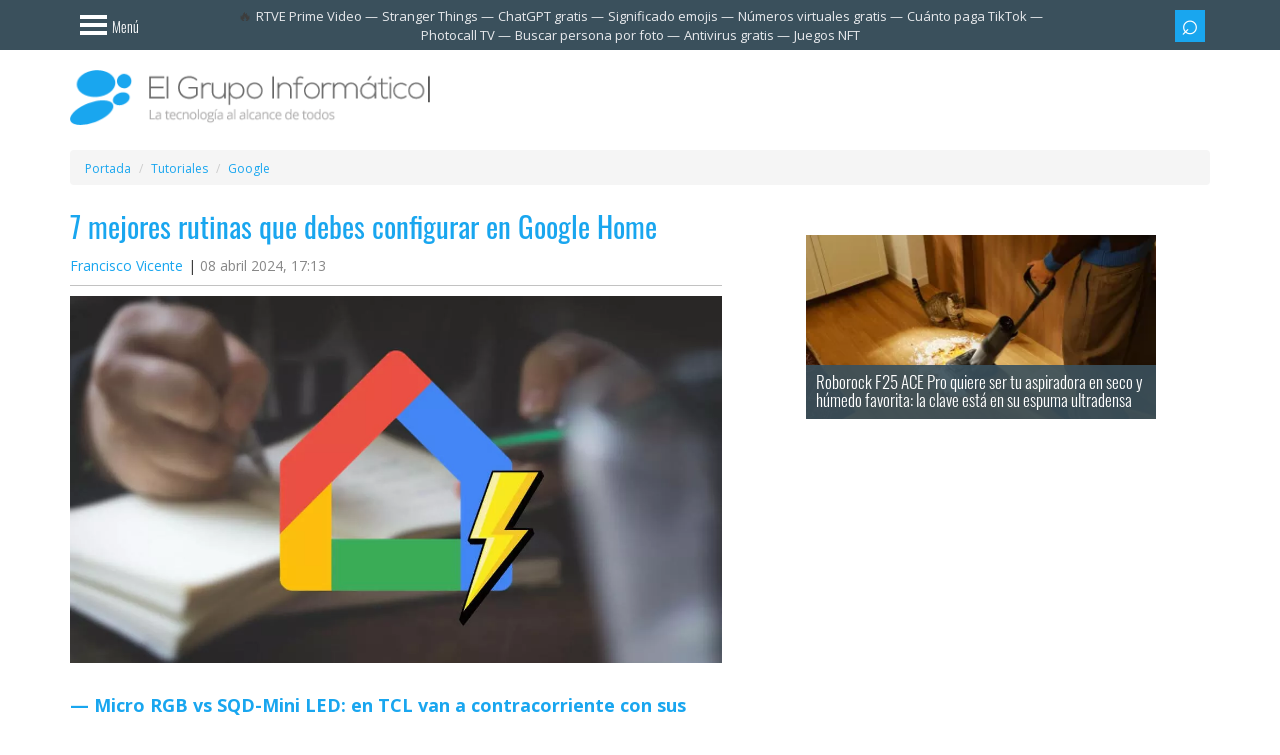

--- FILE ---
content_type: text/html; charset=UTF-8
request_url: https://www.elgrupoinformatico.com/google/mejores-rutinas-google-home/
body_size: 16478
content:
<!DOCTYPE html>
<html lang="es">
	<head>		
		<meta charset="utf-8">
		<meta name="viewport" content="width=device-width, initial-scale=1.0">
		<title>7 mejores rutinas que debes configurar en Google Home</title>
			<link rel="canonical" href="https://www.elgrupoinformatico.com/google/mejores-rutinas-google-home/">
		<meta name="description" content="Gracias a los asistentes digitales, con una sola frase podemos manejar a nuestro antojo los dispositivos del Internet de las Cosas en nuestro ...">
<meta name="robots" content="max-snippet:-1, max-image-preview:large, max-video-preview:-1">
	<meta property="og:image" content="https://www.elgrupoinformatico.com/static/noticias/2024/04/logo-google-home-icono-rayo-1200x675.jpg">
	<meta property="og:image:width" content="1200">
	<meta property="og:image:height" content="675">
	<meta property="og:type" content="article">
	<meta property="og:locale" content="es_ES">
	<meta property="og:title" content="7 mejores rutinas que debes configurar en Google Home">
	<meta property="og:description" content="Gracias a los asistentes digitales, con una sola frase podemos manejar a nuestro antojo los dispositivos del Internet de las Cosas en nuestro ...">
	<meta property="article:section" content="Google">
	<meta property="og:url" content="https://www.elgrupoinformatico.com/google/mejores-rutinas-google-home/">
	<meta property="og:site_name" content="El Grupo Informático">
	<meta name="twitter:card" content="summary_large_image">
	<meta name="twitter:description" content="Gracias a los asistentes digitales, con una sola frase podemos manejar a nuestro antojo los dispositivos del Internet de las Cosas en nuestro ...">
	<meta name="twitter:site" content="@EGInformatico">
	<meta name="twitter:title" content="7 mejores rutinas que debes configurar en Google Home">
	<meta name="twitter:image" content="https://www.elgrupoinformatico.com/static/noticias/2024/04/logo-google-home-icono-rayo-1200x675.jpg">
	<meta name="twitter:creator" content="@fran_an_97">
	<meta property="article:published_time" content="2024-04-08T17:13:00+02:00">
	<meta property="article:modified_time" content="2024-04-08T17:13:00+02:00">
	<meta name="thumbnail" content="https://www.elgrupoinformatico.com/static/noticias/2024/04/logo-google-home-icono-rayo-1200x675.jpg">
		<link rel="preconnect dns-prefetch" href="https://cdn.elgrupoinformatico.com">
		<link rel="preconnect dns-prefetch" href="https://clickiocmp.com">
		<link rel="preconnect dns-prefetch" href="https://www.googletagmanager.com">
		<link rel="preconnect dns-prefetch" href="https://pagead2.googlesyndication.com">
		<link rel="preconnect dns-prefetch" href="https://www.googletagservices.com">
		<link rel="preconnect dns-prefetch" href="https://securepubads.g.doubleclick.net">
			<link rel="preload" href="https://www.elgrupoinformatico.com/static/noticias/2024/04/logo-google-home-icono-rayo-1200x675.jpg" as="image">
		<link rel="manifest" href="/static/desktop/manifest/manifest.webmanifest">
		<link rel="icon" href="https://cdn.elgrupoinformatico.com/favicons/48.png" type="image/png" sizes="48x48">
		<link rel="icon" href="https://cdn.elgrupoinformatico.com/favicons/96.png" type="image/png" sizes="96x96">
		<link rel="icon" href="https://cdn.elgrupoinformatico.com/favicons/144.png" type="image/png" sizes="144x144">		
		<meta name="msapplication-TileImage" content="https://cdn.elgrupoinformatico.com/favicons/mstile-310x310.png">
		<meta name="msapplication-TileColor" content="#2d89ef">
		<link rel="apple-touch-icon" href="https://cdn.elgrupoinformatico.com/favicons/128.png">
		<link rel="apple-touch-icon-precomposed" href="https://cdn.elgrupoinformatico.com/favicons/128.png">
		<meta name="theme-color" content="#19a6ef">
		<link rel="alternate" type="application/rss+xml" title="El Grupo Informático" href="/rss-noticias">
		<link rel="preload" href="https://www.elgrupoinformatico.com/resources/fonts/oswald.woff2" as="font" type="font/woff2" crossorigin>
		<link rel="preload" href="https://www.elgrupoinformatico.com/resources/fonts/opensans.woff2" as="font" type="font/woff2" crossorigin>
		<link rel="preload" href="https://cdn.elgrupoinformatico.com/desktop/resources/css/stylesheet070126.css" as="style">
		<script async src="//clickiocmp.com/t/consent_222665.js"></script>
	<script src="https://cdn.elgrupoinformatico.com/desktop/resources/js/min/unificado070126.js" defer></script>
<script async src="https://securepubads.g.doubleclick.net/tag/js/gpt.js"></script>
		<script>
 function requestIdleCallbackC(e) {
      "requestIdleCallback" in window ? window.requestIdleCallback(e) : e()
  }
  window.googletag = window.googletag || {cmd: []};
			googletag.cmd.push(function() {
	//Header
					var top = googletag.sizeMapping()
										   .addSize([1200, 0], [970, 90]) 
										   .addSize([992, 0], [728, 90])
										   .addSize([0, 0], [])
										   .build();
					googletag.defineSlot('/4885311/NEWS_HEADER_TOP', [[970, 90],[728, 90],], 'HEADER_TOP').defineSizeMapping(top).addService(googletag.pubads());
	//News body		
				window.definedBanners = [];
				function fetchAds($topic_id = '') {
				  const pageWidth = Math.max(document.body.scrollWidth, document.documentElement.scrollWidth);
				  const pageHeight = Math.max(document.body.scrollHeight, document.documentElement.scrollHeight);
				  const pageArea = pageWidth * pageHeight;
				  const limit = pageArea * 0.25;
				  let adsArea = 0;
				  window.definedBanners = [];
				  function tryAddAd(slotPath, sizes, sizeMapping, slotId) {
					const [w, h] = sizes[0];
					const thisArea = w * h;
					if (adsArea + thisArea > limit) {
					  return false;
					}
					adsArea += thisArea;
					googletag.defineSlot(slotPath, sizes, slotId).defineSizeMapping(sizeMapping).addService(googletag.pubads());
					window.definedBanners.push(slotId);
					return true;
				  }
				  var bodycenter = googletag.sizeMapping()
					.addSize([768, 0], [])
					.addSize([0, 0], [300, 250])
					.build();
				  tryAddAd('/4885311/NEWS_BODY_CENTER-0', [[300, 250]], bodycenter, 'NEWS_BODY_CENTER-0-' + $topic_id);
				  var bodycenter2 = googletag.sizeMapping()
					.addSize([768, 0], [])
					.addSize([0, 0], [300, 600])
					.build();
				  if (document.getElementById('NEWS_BODY_CENTER-1-' + $topic_id)) {
					tryAddAd('/4885311/NEWS_BODY_CENTER-1', [[300, 600]], bodycenter2, 'NEWS_BODY_CENTER-1-' + $topic_id);
				  }
				  if (document.getElementById('NEWS_BODY_CENTER-2-' + $topic_id)) {
					tryAddAd('/4885311/NEWS_BODY_CENTER-2', [[300, 600]], bodycenter2, 'NEWS_BODY_CENTER-2-' + $topic_id);
				  }
				  if (document.getElementById('NEWS_BODY_CENTER-3-' + $topic_id)) {
					const thisArea = 300 * 600;
					if (adsArea + thisArea <= limit) {
				  adsArea += thisArea;
				  googletag.defineSlot('/4885311/NEWS_BODY_CENTER-3', [300, 600], 'NEWS_BODY_CENTER-3-' + $topic_id).addService(googletag.pubads());
				  window.definedBanners.push('NEWS_BODY_CENTER-3-' + $topic_id);
				}
				  }
				}
				function displayAds($topic_id = '') {
				  function RenderAds(slotId) {
					requestIdleCallbackC(function () {
					  if (document.getElementById(slotId)) {
						googletag.cmd.push(function () { googletag.display(slotId); });
					  }
					});
				  }
				  (window.definedBanners || []).forEach(slotId => {
					RenderAds(slotId);
				  });
				}
						 window.displayAds = displayAds;
						 window.fetchAds = fetchAds;
	//Right sidebar							
				window.dfpData = {"dfpKV":{"cat":"Google","author":"franciscovicente","news_id":"90030","seccion":"46","dimension5":"0","cats":"1","amp":"no","noamp":"no"}};
				Object.keys(dfpData.dfpKV).forEach(function(key) {
				 googletag.pubads().setTargeting(key, dfpData.dfpKV[key]);
				})
				googletag.pubads().enableLazyLoad({
				   fetchMarginPercent: 200,
				   renderMarginPercent: 100,
				});
				googletag.pubads().enableSingleRequest();
				googletag.pubads().collapseEmptyDivs();
				googletag.enableServices();
			});
		</script>
 <script>
 var version = "0"; var randomNumber = Math.random(); var probability = 0.2; if (randomNumber < probability) {version = "3";}
 </script>
<script type="module">
  jQuery(document).ready(function($) {
    var loadedUrl = new URL(window.location.href);
    loadedUrl.search = '';
    loadedUrl.hash = '';
    loadedUrl = loadedUrl.href;
    var previousUrl = '';
	var datos = null;
	$.ajax({
	  'async': true,
	  'global': false,
	  'url': "/next-page-config.json",
	  'dataType': "json",
	  'success': function(data) {
        datos = data;
		$('.main-content').infiniteScroll({
			path: function() {
			for (let i = 0; i < datos.pages1.length; i++) {
			  if (datos.pages1[i].url === loadedUrl) {
				datos.pages1.splice(i, 1);
				break;
			  }
			}
			var url = datos['pages1'][this.loadCount + 1]['url'];
			if (url !== previousUrl) {
			  previousUrl = url;
			  var existingDiv = document.querySelector('.relatednext');
			  if (document.querySelector('.relatednext')) {
				existingDiv.parentNode.removeChild(existingDiv);
			  }
			  var title = datos['pages1'][this.loadCount + 1]['title'];
			  var image = datos['pages1'][this.loadCount + 1]['image'];
			  var div = document.createElement('div');
			  div.innerHTML = '<div class="relatednext" id="relatednextid"><div class="row"><div class="col-xs-12 relatedlogo"><span class="relatedspan"><a href="/">El Grupo Informático</a><a href="https://www.facebook.com/elgrupoinformatico/" class="btn btn-sm btn-blue"><i class="isocial-facebook isocial"></i></a><a href="https://www.tiktok.com/@elgrupoinformatico" class="btn btn-sm btn-blue"><i class="isocial-tiktok isocial"></i></a><a href="https://www.instagram.com/elgrupoinformatico/" class="btn btn-sm btn-blue"><i class="isocial-instagram isocial"></i></a></span><span class="close-r" title="Cerrar" role="button"></span></div></div><div class="row"><div class="col-md-2 col-xs-4 text-center"><a href="' + url + '"><img class="img-thumbnail md-margin-bottom-10" loading="lazy" src="' + image + '" width="100" height="100" alt="' + title + '"></a></div><div class="col-md-10 col-xs-8"><span class="nexttitle">Te interesa: <a href="' + url + '">' + title + '</a></span></div></div></div>';
			  document.body.appendChild(div);
			  $('.relatednext a').on('click', function() {gtag('event', 'Related next', {'event_category': 'Links Normal',});});	
			  $(".close-r").click(function(){$(".relatednext").attr('class', 'hiderelated2');});
			}
			return (url);
		  },
		  append: '.main-content',
		  history: 'push',
		  historyTitle: true, 
		});
	  }
    });
	function throttle(t,e){let i,n;return function(){const o=this,a=arguments;i?n&&(clearTimeout(n),n=setTimeout(function(){Date.now()-i>=e&&(t.apply(o,a),i=Date.now())},e-(Date.now()-i))):(t.apply(o,a),i=Date.now())}}function fixDiv2(){requestAnimationFrame(()=>{var t=document.querySelector(".relatednext"),e=document.getElementById("portada");if(e && t){var i=window.pageYOffset||document.documentElement.scrollTop,n=e.getBoundingClientRect().top+i;i>n?"visible"!==t.style.visibility&&(t.style.visibility="visible"):"hidden"!==t.style.visibility&&(t.style.visibility="hidden")}})}window.addEventListener("scroll",throttle(fixDiv2,100));
    $(window).scroll(fixDiv2);
    $('.main-content').on('load.infiniteScroll', function(event, body, path, response) {
      allfunctions();
    });
    $('.main-content').on('append.infiniteScroll', function(event, body, path, items, response) {
      onscroll();
    });
    $('.main-content').on('history.infiniteScroll', function(event, title, path) {
      gtag('event', 'Normal', {
        'event_category': 'Scroll',
      });
      analytics(1);
    });
  });
</script>
<style>
@font-face{font-family:'Open Sans';font-stretch:100%;font-style:normal;font-display:optional;font-weight:300;src:url(https://www.elgrupoinformatico.com/resources/fonts/opensans.woff2) format('woff2')}@font-face{font-family:'Open Sans';font-stretch:100%;font-style:normal;font-display:optional;font-weight:400;src:url(https://www.elgrupoinformatico.com/resources/fonts/opensans.woff2) format('woff2')}@font-face{font-family:'Open Sans';font-stretch:100%;font-style:normal;font-display:optional;font-weight:600;src:url(https://www.elgrupoinformatico.com/resources/fonts/opensans.woff2) format('woff2')}@font-face{font-family:'Open Sans';font-stretch:100%;font-style:normal;font-display:optional;font-weight:700;src:url(https://www.elgrupoinformatico.com/resources/fonts/opensans.woff2) format('woff2')}@font-face{font-family:Oswald;font-style:normal;font-display:optional;font-weight:300;src:url(https://www.elgrupoinformatico.com/resources/fonts/oswald.woff2) format('woff2')}@font-face{font-family:Oswald;font-style:normal;font-display:optional;font-weight:400;src:url(https://www.elgrupoinformatico.com/resources/fonts/oswald.woff2) format('woff2')}@font-face{font-family:Oswald;font-display:optional;font-style:normal;font-weight:700;src:url(https://www.elgrupoinformatico.com/resources/fonts/oswald.woff2) format('woff2')}
</style>
<link href="https://cdn.elgrupoinformatico.com/desktop/resources/css/stylesheet070126.css" rel="stylesheet" media="print" onload="this.media='all'">
<noscript><link rel="stylesheet" href="https://cdn.elgrupoinformatico.com/desktop/resources/css/stylesheet070126.css" media="all" type="text/css"></noscript>
<style>body{margin:0}article,aside,footer,header,nav,section{display:block}a,.articlelink{background:transparent}strong{font-weight:bold}strong a.articlelink{font-weight:bold}h1{font-size:2em;margin:.67em 0}small{font-size:80%}img{border:0}button,input{color:inherit;font:inherit;margin:0}button{overflow:visible}button{text-transform:none}button{-webkit-appearance:button}button::-moz-focus-inner,input::-moz-focus-inner{border:0;padding:0}input{line-height:normal}*{-webkit-box-sizing:border-box;-moz-box-sizing:border-box;box-sizing:border-box}*:before,*:after{-webkit-box-sizing:border-box;-moz-box-sizing:border-box;box-sizing:border-box}html{font-size:10px}body{font-family:"Helvetica Neue", Helvetica, Arial, sans-serif;font-size:14px;line-height:1.42857;color:#333;background-color:#fff}input,button{font-family:inherit;font-size:inherit;line-height:inherit}a,.articlelink{color:#428bca;text-decoration:none}img{vertical-align:middle}.img-responsive{display:block;max-width:100%;height:auto}.sr-only{position:absolute;width:1px;height:1px;margin:-1px;padding:0;overflow:hidden;clip:rect(0, 0, 0, 0);border:0}h1,h2,h3{font-family:inherit;font-weight:400;line-height:1.1;color:inherit}h1,h2,h3{margin-top:20px;margin-bottom:10px}h1{font-size:36px}h2{font-size:30px}h3{font-size:24px}p{margin:0 0 10px}small{font-size:85%}.text-center{text-align:center}.text-uppercase{text-transform:uppercase}ul,ol{margin-top:0;margin-bottom:10px}ul ul{margin-bottom:0}.list-unstyled,.list-inline{padding-left:0;list-style:none}.list-inline{margin-left:-5px}.list-inline>li{display:inline-block;padding:0 5px 5px}.container{margin-right:auto;margin-left:auto;padding-left:15px;padding-right:15px}.container:before,.container:after{content:" ";display:table}.container:after{clear:both}@media (min-width:768px){.container{width:750px}}@media (min-width:992px){.container{width:970px}}@media (min-width:1200px){.container{width:1170px}}.container-fluid{margin-right:auto;margin-left:auto;padding-left:15px;padding-right:15px}.container-fluid:before,.container-fluid:after{content:" ";display:table}.container-fluid:after{clear:both}.row{margin-left:-15px;margin-right:-15px}.row:before,.row:after{content:" ";display:table}.row:after{clear:both}.col-xs-2,.col-lg-4,.col-md-5,.col-lg-5,.col-sm-6,.col-md-7,.col-md-10,.col-lg-7,.col-xs-8,.col-xs-10,.col-xs-12,.col-sm-12{position:relative;min-height:1px;padding-left:15px;padding-right:15px}.col-xs-2,.col-xs-8,.col-xs-10,.col-xs-12{float:left}.col-xs-2{width:16.66667%}.col-xs-8{width:66.66667%}.col-xs-10{width:83.33333%}.col-xs-12{width:100%}@media (min-width:768px){.col-sm-6, .col-sm-12{float:left}.col-sm-6{width:50%}.col-sm-12{width:100%}}@media (min-width:992px){.col-md-5, .col-md-7, .col-md-10{float:left}.col-md-5{width:41.66667%}.col-md-7{width:58.33333%}.col-md-10{width:83.33333%}}@media (min-width:1200px){.col-lg-4, .col-lg-5, .col-lg-7{float:left}.col-lg-4{width:33.33333%}.col-lg-5{width:41.66667%}.col-lg-7{width:58.33333%}}label{display:inline-block;max-width:100%;margin-bottom:5px;font-weight:bold}.form-control{display:block;width:100%;height:34px;padding:6px 12px;font-size:14px;line-height:1.42857;color:#555;background-color:#fff;background-image:none;border:1px solid #ccc;border-radius:4px;-webkit-box-shadow:inset 0 1px 1px rgba(0, 0, 0, .075);box-shadow:inset 0 1px 1px rgba(0, 0, 0, .075)}.form-control::-moz-placeholder{color:#777;opacity:1}.form-control:-ms-input-placeholder{color:#777}.form-control::-webkit-input-placeholder{color:#777}.input-group-sm>.form-control{height:30px;padding:5px 10px;font-size:12px;line-height:1.5;border-radius:3px}.btn{display:inline-block;margin-bottom:0;font-weight:normal;text-align:center;vertical-align:middle;background-image:none;border:1px solid transparent;white-space:nowrap;padding:6px 12px;font-size:14px;line-height:1.42857;border-radius:4px}.btn-sm{padding:5px 10px;font-size:12px;line-height:1.5;border-radius:3px}.btn-block{display:block;width:100%}.collapse{display:none}.dropdown-menu{position:absolute;top:100%;left:0;z-index:999999999;display:none;float:left;min-width:160px;padding:5px 0;margin:2px 0 0;list-style:none;font-size:14px;text-align:left;background-color:#fff;border:1px solid #ccc;border:1px solid rgba(0, 0, 0, .15);border-radius:4px;-webkit-box-shadow:0 6px 12px rgba(0, 0, 0, .175);box-shadow:0 6px 12px rgba(0, 0, 0, .175);background-clip:padding-box}.dropdown-menu-right{left:auto;right:0}.input-group{position:relative;display:table;border-collapse:separate}.input-group .form-control{position:relative;z-index:2;float:left;width:100%;margin-bottom:0}.input-group-btn,.input-group .form-control{display:table-cell}.input-group-btn{width:1%;white-space:nowrap;vertical-align:middle}.input-group .form-control:first-child{border-bottom-right-radius:0;border-top-right-radius:0}.input-group-btn:last-child>.btn{border-bottom-left-radius:0;border-top-left-radius:0}.input-group-btn{position:relative;font-size:0;white-space:nowrap}.input-group-btn>.btn{position:relative}.input-group-btn:last-child>.btn{margin-left:-1px}.breadcrumb{padding:8px 15px;margin:5px 0 0;list-style:none;background-color:#f5f5f5;border-radius:4px}.breadcrumb>li{display:inline-block}.breadcrumb>li+li:before{content:"/ ";padding:0 5px;color:#ccc}.label{display:inline;padding:.2em .6em .3em;font-size:75%;font-weight:bold;line-height:1;color:#fff;text-align:center;white-space:nowrap;vertical-align:baseline;border-radius:.25em}.media,.media-body{overflow:hidden;zoom:1}.media{margin-top:15px}.media:first-child{margin-top:0}.media-object{display:block}.media-list{padding-left:0;list-style:none}.list-group{margin-bottom:20px;padding-left:0}.list-group-item{position:relative;display:block;padding:10px 15px;margin-bottom:-1px;background-color:#fff;border:1px solid #ddd}.list-group-item:first-child{border-top-right-radius:4px;border-top-left-radius:4px}.list-group-item:last-child{margin-bottom:0;border-bottom-right-radius:4px;border-bottom-left-radius:4px}a.list-group-item{color:#555}.clearfix:before,.clearfix:after{content:" ";display:table}.clearfix:after{clear:both}.center-block{display:block;margin-left:auto;margin-right:auto}.pull-right{float:right!important}.pull-left{float:left!important}.text-hide{font:0/0 a;color:transparent;text-shadow:none;background-color:transparent;border:0}@-ms-viewport{width:device-width}@media (max-width:767px){.hidden-xs{display:none!important}}@media (min-width:768px) and (max-width:991px){.hidden-sm{display:none!important}}@media (min-width:992px) and (max-width:1199px){.hidden-md{display:none!important}}@media (min-width:1200px){.hidden-lg{display:none!important}}body{background-color:#fff;color:#3d3d3d;font-family:"Open Sans", "Helvetica Neue", Helvetica, Arial, sans-serif}#body{background-color:#fff;position:relative;left:0;z-index:2}a,.articlelink{color:#19a6ef}.text-light{font-weight:lighter}.text-uppercase{text-transform:uppercase}.news-item .info{padding-bottom:10px;border-bottom:1px solid #c2c2c2}.text-dark-blue,a.text-dark-blue{color:#3a505c}.text-white,a.text-white{color:#fff}.background-blue{background-color:#19a6ef}ul,ol{margin-bottom:15px}.list-inline{margin-bottom:0}.list-bordered>li{border-bottom:1px solid #fff}.list-bordered.last-child>li:last-child,.list-bordered:last-child>li:last-child{border-bottom:none}.media-list .media+.media{margin-top:30px}.label{-webkit-border-radius:0;-moz-border-radius:0;-ms-border-radius:0;border-radius:0;font-family:"Oswald", "Arial Narrow", "Helvetica Neue", Helvetica, Arial, sans-serif;font-weight:300;font-size:14px;padding:6px 12px;color:#fff;display:block}.label-blue{background-color:#19a6ef}.label-dark-blue{background-color:#3a505c}h1,h2,h3{font-family:"Oswald", "Arial Narrow", "Helvetica Neue", Helvetica, Arial, sans-serif;font-size:23px;font-weight:300;display:block;margin:0;padding:10px 15px;color:#19a6ef}h1.title{padding:0 0 15px 0;font-weight:400;font-size:29px}.entry-date{color:#888}h2.relacionado,.tcomentarios{font-family:"Oswald", "Arial Narrow", "Helvetica Neue", Helvetica, Arial, sans-serif;font-size:14px;font-weight:300;display:inline-block;margin:0 0 12px 0;padding:6px 12px;color:#fff}.img-container{width:100%;padding-bottom:50%;position:relative}#logo .img-container{padding-bottom:15.14%}img.cover{width:100%;height:auto}img.noflow{position:absolute;top:0;left:0;width:100%;height:100%}.navsidebar{width:0;position:fixed;overflow-y:scroll}.menu{-webkit-border-radius:0;-moz-border-radius:0;-ms-border-radius:0;border-radius:0;-webkit-box-shadow:none;-moz-box-shadow:none;box-shadow:none;border:none;color:#fff;background-color:#19a6ef;padding:0;text-align:left;list-style-type:none}.menu>li>a{margin:10px 0;padding-top:0;width:fit-content;padding-right:15px;padding-bottom:0;color:#fff;font-size:18px;font-weight:300;font-family:"Oswald", "Arial Narrow", "Helvetica Neue", Helvetica, Arial, sans-serif;border-right:0 solid #fff;display:list-item;list-style-type:disc;list-style-position:inside}.form-control{-webkit-border-radius:0;-moz-border-radius:0;-ms-border-radius:0;border-radius:0;height:40px}.form-control:-moz-placeholder{color:#b6b6b6}.form-control::-moz-placeholder{color:#b6b6b6}.form-control:-ms-input-placeholder{color:#b6b6b6}.form-control::-webkit-input-placeholder{color:#b6b6b6}.input-group>.form-control,.input-group-sm>.form-control{-webkit-border-radius:0;-moz-border-radius:0;-ms-border-radius:0;border-radius:0}.input-group>.input-group-btn{z-index:2}.btn{-webkit-border-radius:0;-moz-border-radius:0;-ms-border-radius:0;border-radius:0;color:#fff;font-weight:300;font-family:"Oswald", "Arial Narrow", "Helvetica Neue", Helvetica, Arial, sans-serif;border:none;padding-top:10px;padding-bottom:10px}.btn.btn-blue{background-color:#19a6ef}.btn.btn-dark-blue{background-color:#3a505c}.btn.btn-transparent{color:#fff;background-color:transparent}.btn.btn-bars{padding-left:15px;padding-right:15px;padding-top:12px}.btn-sm{-webkit-border-radius:0;-moz-border-radius:0;-ms-border-radius:0;border-radius:0;padding-top:6px;padding-bottom:6px}.btn-icon{font-size:15px;padding-top:8px;padding-bottom:11px;padding-left:10px;padding-right:10px}.bloque{text-align:center}#newstopad{min-height:100px;position:relative}.news-text .bloque{margin-bottom:20px}.logotop{max-height:30px;margin-top:10px;display:none}@media (min-width:992px){.billboard{height:250px;margin-top:20px}.right-banner{height:601px}.advertisement-1{height:91px;width:971px;margin:0 auto;padding-top:5px}}#noticia .ad-block{margin:0 -10px}.widget .opensub{padding:10px;margin-top:-10px}.widget{color:#3a505c}.widget .widget-header{background-color:#3a505c}.widget .widget-content{position:relative;margin:-15px;padding:15px;border:1px solid #c2c2c2;border-top:none}.widget ul li{border-color:#c2c2c2}.widget-blue{color:#fff;background-color:#19a6ef}.widget-blue .widget-header{background-color:#3a505c}.widget-blue .widget-content{border:none}.widget-blue ul li{border-color:#fff}.widget-green{color:#fff;background-color:#93c22d}.widget-green ul li{border-color:#d9e3c4}.widget-red{color:#fff;background-color:#ea2a45}.widget-red .widget-header{background-color:#3a505c}.widget-red .widget-content{border:none}aside.sidebar{font-weight:400;font-size:12px;font-family:"Open Sans", "Helvetica Neue", Helvetica, Arial, sans-serif}aside.sidebar .media-list .media{margin-top:5px}aside.sidebar .media-list .media-object{margin-bottom:15px}aside.sidebar .media-list .media-body{position:relative;padding-right:10px}aside.sidebar .media-list .media-body a{display:block;font-size:13px}aside.sidebar .widgets{padding-bottom:15px;margin:0 auto;height:100%}@media (min-width:992px){aside.sidebar .widgets{max-width:350px}}aside.sidebar .widget{margin:0 0 25px;padding:0 15px 15px}aside.sidebar .widget.bloque{padding:0}aside.sidebar .widget-header{margin:0 -15px 15px;padding:10px 0}aside.sidebar .widget-title{font-family:"Oswald", "Open Sans", "Helvetica Neue", Helvetica, Arial, sans-serif;color:#fff;padding:0 15px;border:none;border-right:8px solid #fff;font-size:23px;font-weight:300;display:block;margin:0}aside.sidebar .widget-next .floatnext{display:flex}aside.sidebar .widget-next .media-body{width:100%;margin:auto 0 auto 5px}aside.sidebar .widget-next img{margin-bottom:0 !important}aside.sidebar ul li{padding:12px 0}aside.sidebar ul li:first-child{padding-top:0}aside.sidebar ul.last-child.list-bordered>li:last-child,aside.sidebar ul:last-child.list-bordered>li:last-child{padding-bottom:0}aside.sidebar ul.last-child,aside.sidebar ul:last-child{margin-bottom:0}aside.sidebar .widget:last-child{margin-bottom:0}.closeimg:before{content:"x";float:right;font-size:2.3em;color:#fff;border:none;font-weight:400}.opensub{float:right;font-weight:400;transform:rotate(45deg);-webkit-transform:rotate(45deg);border:solid #fff;border-width:0 3px 3px 0;display:inline-block;padding:5px;outline:none}.box-shadow-menu{display:block;position:relative;width:27px;height:20px;left:10px;top:3px;border:4px solid #fff;border-width:4px 0;color:#fff;float:left}.box-shadow-menu:before{position:absolute;left:0;width:100%;top:4px;height:3.5px;content:"";background-color:#fff}.menutext{float:right;padding-left:15px;padding-top:5px}.search-icon:before{font-family:Arial, sans-serif;display:block;margin-bottom:3px;line-height:15px;font-size:30px;content:"\002315"}@media (min-width:992px){.search-icon:before{margin-bottom:5px}}#header_header{margin-top:50px}#top-bar{height:50px;width:100%;background-color:#3a505c;position:fixed;top:0;z-index:9999}#top-bar .list-inline{text-align:right;margin:10px 0 0}#top-bar .list-inline button.btn-sm{width:30px;padding-left:4px;padding-right:4px}#top-bar form{margin-top:0}#top-bar .dropdown-menu{margin:0;padding:0}#top-bar .sidebar-nav-menu-toggle{padding-left:0}.header-logo{margin-top:50px}#logo{padding:20px 0}#logo .logo{display:block}section.main-content{padding:25px 0 15px}.single-news .news-item{margin-bottom:0}.single-news .news-item .image{overflow:hidden}.single-news .news-item .col-xs-12:first-child,.single-news .news-item .col-xs-12.first-child{margin-top:0}.single-news .news-item .info .modified{display:inline-block}.single-news .news-item .info .poster:after{content:"|";padding-left:5px}article.news-item{height:auto;min-height:580px}.news-item{margin-bottom:28px;display:block;height:580px;box-sizing:border-box}.news-item>.col-xs-12{margin-top:15px;margin-bottom:15px}.news-item .image{position:relative;overflow:hidden}.news-item .info{margin-bottom:10px}.articlelink{border:none;border-bottom:1px dotted}.news-text p{margin-bottom:30px;word-break:break-word}@media (min-width:992px){.news-text p{text-align:justify}}.news-text p{font-size:18px;line-height:32px}.news-text p .imgcenter{display:block;margin:auto}.news-text img{max-width:100%;height:auto}.news-text span.teinteresa a,.news-text span.teinteresa .articlelink,.news-text .teinteresa{color:#19a6ef;display:block;border:none;margin-left:12px;font-size:23px;font-family:'Oswald', "Arial Narrow", "Helvetica Neue", Helvetica, Arial, sans-serif;font-style:italic;font-weight:400}.news-text span.teinteresa{border-left:3px solid #c2c2c2;margin-left:30px}.breadcrumb li{font-size:12px;display:inline}#NEWS_BODY_CENTER-0{height:250px}.relatednext{visibility:hidden;left:0;width:100%;padding:5px;background-color:#FFF;position:fixed;bottom:0px;box-shadow:0 -1px 3px rgb(0 0 0 / 20%);z-index:99999999}.close-r{float:right;display:block}.nexttitle{height:90px;font-size:15px;display:flex;flex-direction:column;justify-content:flex-end;font-family:'Oswald', "Arial Narrow", "Helvetica Neue", Helvetica, Arial, sans-serif;font-style:italic;font-weight:300}.nexttitle a{font-weight:bold;font-style:normal;font-family:"Open Sans", "Helvetica Neue", Helvetica, Arial, sans-serif;display:block;display:-webkit-box;max-height:65px;overflow:hidden;text-overflow:ellipsis;-webkit-line-clamp:3;-webkit-box-orient:vertical}.hiderelated, .hiderelated2{display:none}.close-r::before{content:'x';display:block;font-style:normal;float:right;margin:-6.5px 9px 0 0;font-size:2.2em;color:#222;font-weight:300;font-family:Arial, sans-serif}@media (min-width:992px){.relatednext .row{margin:0 20%}.nexttitle{font-size:20px}.fullheight{display:flex}}.sticky{position:sticky;top:55px}.relatedstart{font-weight:bold;display:block;margin-bottom:10px;font-size:18px}.relatedstart::before{content:" — "}#logo .btn{margin:25px 10px 0 0}@media (max-width:992px){#logo .no{margin-top:-20px}}@media (min-width:992px){#logo .btn{margin:23px 0 0 20px;font-size:14px}}.trendsbar .list-group{display:inline;font-size:13px;white-space:nowrap}.trendsbar{text-align:center;height:50px;display:flex;align-items:center;margin:0 -6%}.trendsbar #trendings{padding:0 5px;margin:0;text-overflow:ellipsis;display:-webkit-box;-webkit-line-clamp:2;-webkit-box-orient:vertical}.trendsbar #trendings::before{content:"\1F525"}@media (max-width:1200px){.trendsbar{overflow-x:auto;white-space:nowrap}}.trendsbar a{color:#e8eaed}.trendsbar .list-group::after{font-size:13px;color:#e8eaed;content:"—"}.trendsbar .list-group:last-child:after{display:none}.lenovo{margin:-2px 0 0 5px}.margentop{margin:-15px 0 15px}.adpostb{margin-bottom:15px}@media (max-width:767px){.ad-block, .adblock{background-color:#f5f5f5}}.bloqcentro{text-align:left}#bloqcontent{margin:15px 0}.bloqcentro, .bloqcentro p{line-height:25px;font-size:15px;font-family:"Open Sans", "Helvetica Neue", Helvetica, Arial, sans-serif}.bloqcentro a{color:#FFF;border-bottom:1px dotted}.instagram-reel-container{max-width:400px;margin:0 auto;width:100%}.relatedlogo{margin:-5px 0 5px;vertical-align:middle;background-color:#19a6ef}.relatedspan{display:block;text-align:center;text-transform:uppercase;color:#fff;line-height:40px;height:1px;font-weight:bold}@media (min-width:767px){.relatedlogo{display:flex;justify-content:flex-end;height:30px;background:none}.relatedspan{flex:none;line-height:20px;background-color:#19a6ef;padding:5px 15px;height:30px;margin:5px 20px 0 0}}.relatedspan a:first-of-type{margin-right:15px;color:#FFF}.relatednext .btn{margin-top:-5px;padding:5px} footer{margin:0;padding:0;}.related .col-sm-6{width:100%}@media (max-width:992px){.related .relatedlist,.scrollize .list-bordered{overflow-x:auto;white-space:nowrap;width:100%}.related .col-sm-6,.scrollize .media{display:inline-block;float:none;max-width:220px;padding:12px 0!important;vertical-align:top;border:none}.scrollize .media-body{max-width:180px}.related .text-white,.scrollize .text-white{white-space:break-spaces}section.related{margin:0;}section.related .caption{display:block}}@media (min-width:992px){#newstopad{margin:0px!important;min-height:0px}} @media (prefers-color-scheme:dark){.closelogo{color:#e8eaed;background-color:#000!important}#body{color:#e8eaed;background-color:#202124}#relatednextid,.breadcrumb,.pager li > a,.grey-box,#toc_container a,#toc_container{color:#e8eaed; background-color:#3a505c}.widget-title{border-right-color:#202124 !important}#toc_container a:hover,span.nexttitle > a,.breadcrumb a, .paginacion .pager li > a {color:#95b0bf;}}@media (max-width:728px){.newsbodyad0{height:250px}}</style>
	</head>
	<body id="webpage">
<script async src="https://www.googletagmanager.com/gtag/js?id=G-VV2VWEQDZT"></script>	
	<div id="body" class="container-fluid">
		<div class="row">
			<header id="header_header">
				<div id="top-bar" class="top-bar">	
	<div class="container">
		<div class="row">
		<div class="sidebar-nav-menu-toggle col-xs-2">
				<button type="button" class="btn btn-bars btn-transparent" onclick="openNav()" aria-label="Menú">
			        <i class="box-shadow-menu"></i>
					<span class="hidden-xs menutext">Menú</span>
				</button>
			</div>	
			<div class="col-xs-8">
			<div class="trendsbar">
				<ul id="trendings">
						<li class="list-group">
							<a href="/plataformas-streaming/ver-canales-directo-rtve-amazon-prime-video/">RTVE Prime Video</a>
						</li>
						<li class="list-group">
							<a href="/curiosidades/stranger-things-tema-movil-samsung/">Stranger Things</a>
						</li>
						<li class="list-group">
							<a href="/ofertas/consigue-chatgpt-gratis-cliente-movistar/">ChatGPT gratis</a>
						</li>
						<li class="list-group">
							<a href="/curiosidades/que-significa-cada-emoji/">Significado emojis</a>
						</li>
						<li class="list-group">
							<a href="/apps/numero-movil-virtual-gratis/">Números virtuales gratis</a>
						</li>
						<li class="list-group">
							<a href="/noticias/cuanto-paga-tiktok-por-visita-likes-seguidores-t81230.html">Cuánto paga TikTok</a>
						</li>
						<li class="list-group">
							<a href="/plataformas-streaming/photocall-tv-canales-tele/">Photocall TV</a>
						</li>
						<li class="list-group">
							<a href="/tutoriales/como-buscar-una-persona-por-foto-t74134.html">Buscar persona por foto</a>
						</li>
						<li class="list-group">
							<a href="/noticias/mejores-antivirus-gratis-para-windows-t80356.html">Antivirus gratis</a>
						</li>
						<li class="list-group">
							<a href="/noticias/mejores-juegos-nft-que-debes-probar-t82072.html">Juegos NFT</a>
						</li>
				</ul>
			</div>
			<a href="/" title="El Grupo Informático" class="center-block bloque logotopclick"><img loading="lazy" src="https://cdn.elgrupoinformatico.com/desktop/resources/images/logo-header-top.png" class="center-block img-responsive logotop" alt="El Grupo Informático"></a>		
			</div>
			<ul class="list-inline col-xs-2">	
				<li>
					<button class="btn btn-sm btn-blue pull-left dropdown-toggle" type="button" data-toggle="dropdown" aria-haspopup="true" aria-expanded="false" title="Buscar en El Grupo Informático">
					   <span class="search-icon"></span>
					</button>
					<div class="dropdown-menu dropdown-menu-right blue">
						<form action="/search.php" method="get">
							<div class="input-group input-group-sm">
							   <input class="form-control" id="search-input" placeholder="¿Qué buscas?" name="q" value="">
								<button class="btn btn-blue btn-block text-light text-uppercase" type="submit">Buscar</button>
							</div>
							<input type="hidden" name="view" id="view" value="news">
						</form>
					</div>
				</li>
			</ul>
		</div>
	</div>
</div><aside id="navsidebar" class="navsidebar">
	<div class="navbar-user clearfix">
	<button type="button" class="btn btn-bars btn-transparent pull-right" onclick="closeNav()" aria-label="Menú">
			        <span class="closeimg"></span>
				</button>
		<div class="pull-left">
			<span class="username">
					<span class="text-white">Invitado</span>
			</span>
			<ul class="list-inline">
					<li>
						<a rel="nofollow" href="/register" class="text-white">
							<small>Iniciar sesión / Registrarse</small>
						</a>
					</li>
			</ul>
		</div>
	</div>
	<ul class="list-group">
							<li class="collapse list-group-item">				
									<span data-toggle="collapse" data-target="#esenciales" role="button" aria-expanded="false" aria-controls="esenciales">Esenciales</span>
								<button class="btn btn-sm btn-blue pull-right" data-toggle="collapse" data-target="#esenciales" aria-expanded="false" aria-label="Esenciales" aria-controls="esenciales"><span class="opensub"></span></button>
								<ul class="collapse menu" id="esenciales">
										<li class="list-group">
											<a href="/samsung-galaxy/mejores-moviles-samsung/">Teléfonos Samsung 2025</a>
										</li>
										<li class="list-group">
											<a href="/trucos-whatsapp/descargar-whatsapp/">Descargar WhatsApp</a>
										</li>
										<li class="list-group">
											<a href="/tutoriales/como-usar-office-gratis-windows-t79028.html">Office gratis</a>
										</li>
										<li class="list-group">
											<a href="/noticias/mejores-podcasts-que-escuchar-spotify-t78506.html">Mejores podcasts Spotify</a>
										</li>
										<li class="list-group">
											<a href="/web/fakeyou-cambiar-voz/">FakeYou</a>
										</li>
								</ul>
							</li>									
							<li class="collapse list-group-item">
								<a href="/moviles/">
									Móviles
								</a>
								<button title="Más sobre Móviles" class="btn btn-sm btn-blue pull-right" data-toggle="collapse" data-target="#smenu1" aria-expanded="false" aria-controls="smenu1"><span class="opensub"></span></button>
								<ul class="collapse menu" id="smenu1">
										<li class="list-group">
											<a href="/iphone/">iPhone</a>
										</li>
										<li class="list-group">
											<a href="/motorola/">Motorola</a>
										</li>
										<li class="list-group">
											<a href="/moviles-xiaomi/">Móviles Xiaomi</a>
										</li>
										<li class="list-group">
											<a href="/samsung-galaxy/">Samsung Galaxy</a>
										</li>
								</ul>
							</li>									
							<li class="list-group">
								<a class="list-group-item" href="/ofertas/">Ofertas</a>
							</li>			
							<li class="collapse list-group-item">
								<a href="/apps/">
									Apps
								</a>
								<button title="Más sobre Apps" class="btn btn-sm btn-blue pull-right" data-toggle="collapse" data-target="#smenu3" aria-expanded="false" aria-controls="smenu3"><span class="opensub"></span></button>
								<ul class="collapse menu" id="smenu3">
										<li class="list-group">
											<a href="/telegram/">Telegram</a>
										</li>
										<li class="list-group">
											<a href="/whatsapp/">WhatsApp</a>
										</li>
								</ul>
							</li>									
							<li class="collapse list-group-item">
								<a href="/redes-sociales/">
									Redes sociales
								</a>
								<button title="Más sobre Redes sociales" class="btn btn-sm btn-blue pull-right" data-toggle="collapse" data-target="#smenu4" aria-expanded="false" aria-controls="smenu4"><span class="opensub"></span></button>
								<ul class="collapse menu" id="smenu4">
										<li class="list-group">
											<a href="/facebook/">Facebook</a>
										</li>
										<li class="list-group">
											<a href="/instagram/">Instagram</a>
										</li>
										<li class="list-group">
											<a href="/tiktok/">TikTok</a>
										</li>
										<li class="list-group">
											<a href="/twitter/">Twitter</a>
										</li>
								</ul>
							</li>									
							<li class="collapse list-group-item">
								<a href="/plataformas-streaming/">
									Plataformas streaming
								</a>
								<button title="Más sobre Plataformas streaming" class="btn btn-sm btn-blue pull-right" data-toggle="collapse" data-target="#smenu5" aria-expanded="false" aria-controls="smenu5"><span class="opensub"></span></button>
								<ul class="collapse menu" id="smenu5">
										<li class="list-group">
											<a href="/disney-plus/">Disney Plus</a>
										</li>
										<li class="list-group">
											<a href="/netflix/">Netflix</a>
										</li>
										<li class="list-group">
											<a href="/spotify/">Spotify</a>
										</li>
								</ul>
							</li>									
							<li class="list-group">
								<a class="list-group-item" href="/operadores/">Operadores</a>
							</li>			
							<li class="collapse list-group-item">
								<a href="/utilidades/">
									Trucos y Tutoriales
								</a>
								<button title="Más sobre Trucos y Tutoriales" class="btn btn-sm btn-blue pull-right" data-toggle="collapse" data-target="#smenu7" aria-expanded="false" aria-controls="smenu7"><span class="opensub"></span></button>
								<ul class="collapse menu" id="smenu7">
										<li class="list-group">
											<a href="/trucos-instagram/">Trucos Instagram</a>
										</li>
										<li class="list-group">
											<a href="/trucos-iphone/">Trucos iPhone</a>
										</li>
										<li class="list-group">
											<a href="/trucos-whatsapp/">Trucos WhatsApp</a>
										</li>
								</ul>
							</li>									
							<li class="list-group">
								<a class="list-group-item" href="/seguridad/">Ciberseguridad</a>
							</li>			
							<li class="collapse list-group-item">
								<a href="/sistemas-operativos/">
									Sistemas operativos
								</a>
								<button title="Más sobre Sistemas operativos" class="btn btn-sm btn-blue pull-right" data-toggle="collapse" data-target="#smenu9" aria-expanded="false" aria-controls="smenu9"><span class="opensub"></span></button>
								<ul class="collapse menu" id="smenu9">
										<li class="list-group">
											<a href="/android/">Android</a>
										</li>
										<li class="list-group">
											<a href="/ios/">iOS</a>
										</li>
										<li class="list-group">
											<a href="/windows/">Windows</a>
										</li>
								</ul>
							</li>									
							<li class="list-group">
								<a class="list-group-item" href="/pro/">Profesional</a>
							</li>			
					<li class="list-group">
								<a class="list-group-item" rel="nofollow" href="/archivo/">+ Más temas</a>
					</li>
					<li class="list-group">
								<a class="list-group-item" href="/sorteos/">Sorteos</a>
					</li>
					<li class="list-group">
								<a rel="nofollow" class="list-group-item" href="/foro/foros.html">Foros</a>
					</li>
	</ul>
	<ul class="list-inline col-xs-12">		
		<li>
			<a href="https://x.com/eginformatico" class="btn btn-sm btn-blue pull-left" data-toggle="tooltip" data-placement="bottom" title="El Grupo Informático en X" aria-label="El Grupo Informático en X">
				<i class="isocial-twitter isocial"></i>
			</a>
		</li>
		<li>
			<a href="https://www.facebook.com/elgrupoinformatico/" class="btn btn-sm btn-blue pull-left" data-toggle="tooltip" data-placement="bottom" title="El Grupo Informático en Facebook" aria-label="El Grupo Informático en Facebook">
				<i class="isocial-facebook isocial"></i>
			</a>
		</li>
		<li>
			<a href="https://www.instagram.com/elgrupoinformatico/" class="btn btn-sm btn-blue pull-left" data-toggle="tooltip" data-placement="bottom" title="El Grupo Informático en Instagram" aria-label="El Grupo Informático en Instagram">
				<i class="isocial-instagram isocial"></i>
			</a>
		</li>
		<li>
			<a href="https://elgrupoinformatico.ipzmarketing.com/f/RKwytPZwf30" rel="nofollow" class="btn btn-sm btn-blue pull-left" data-toggle="tooltip" data-placement="bottom" title="El Grupo Informático en tu correo" aria-label="El Grupo Informático en tu correo">
				<i class="isocial-mail2 isocial"></i>
			</a>
		</li>
		<li>
			<a rel="nofollow" href="https://news.google.com/publications/CAAqBwgKMMP1nQsw1P-1Aw" class="btn btn-sm btn-blue pull-left" data-toggle="tooltip" data-placement="bottom" title="El Grupo Informático en Google News" aria-label="El Grupo Informático en Google News">
				<i class="isocial-google isocial"></i>
			</a>
		</li>
		<li>
			<a href="https://www.tiktok.com/@elgrupoinformatico" class="btn btn-sm btn-blue pull-left" data-toggle="tooltip" data-placement="bottom" title="El Grupo Informático en TikTok" aria-label="El Grupo Informático en TikTok">
				<i class="isocial-tiktok isocial"></i>
			</a>
		</li>
	</ul>
	<ul class="nav nav-pills">
			<li>
				<a href="/contactar/">Contacto</a>
			</li>
			<li class="divider">/</li>
			<li>
				<a href="/sobre-nosotros/">Sobre nosotros</a>
			</li>
			<li class="divider">/</li>
			<li>
				<a href="/publicidad/">Publicidad</a>
			</li>
			<li class="divider">/</li>
			<li>
				<a href="#" onclick="if(window.__lxG__consent__!==undefined&amp;&amp;window.__lxG__consent__.getState()!==null){window.__lxG__consent__.showConsent()} else {alert('Esta función sólo para usuarios del Espacio Económico Europeo (EEE)')}; return false">Cambiar opciones de privacidad</a>
			</li>
			<li class="divider">/</li>
			<li>
				<a rel="nofollow" href="/Otros/avisolegal.php">Aviso Legal</a>
			</li>									
	</ul>
	<small class="copyright">
									El medio de comunicación digital donde encontrarás todas las noticias sobre tecnología, móviles, ordenadores, apps, informática, videojuegos, comparativas, trucos y tutoriales.<br><br>
    								El Grupo Informático (CC) 2006-2026. <a class="text-white" rel="nofollow" href="/Otros/licencia.php">Algunos derechos reservados</a>.<br>
    </small>
</aside><div class="header-logo">
			<div class="bloque advertisement-1" id='HEADER_TOP'>
				<script>
					googletag.cmd.push(function() { googletag.display('HEADER_TOP'); });
				</script>
			</div>
	<div id="logo">
		<div class="container">
			<div class="row">
				<div class="col-xs-12 col-sm-6 col-md-5 col-lg-4">
					<a href="/" title="El Grupo Informático: Tu medio de comunicación digital sobre tecnología e informática" class="img-container logo">
						<picture>
						<source srcset="/static/desktop/resources/images/logo-header-fold.png" media="(min-width: 480px) and (max-width: 768px)">
						<img src="/static/desktop/resources/images/logo-header.png" class="center-block img-responsive noflow" alt="El Grupo Informático: Tu medio de comunicación digital sobre tecnología e informática">
						</picture>
					</a>
				</div>
			</div>
		</div>			
	</div>
</div>
<div class="container">
    <ol vocab="https://schema.org/" typeof="BreadcrumbList" class="breadcrumb">
        <li property="itemListElement" typeof="ListItem">
            <a property="item" typeof="WebPage" href="https://www.elgrupoinformatico.com">
                <span property="name">Portada</span>
            </a>
            <meta property="position" content="1">
        </li>
        <li property="itemListElement" typeof="ListItem">
            <a href="/tutoriales/" property="item" typeof="WebPage">
                <span property="name">Tutoriales</span>
            </a>
            <meta property="position" content="2">
        </li>
		<li property="itemListElement" typeof="ListItem">
            <a href="/google/" property="item" typeof="WebPage">
                <span property="name">Google</span>
            </a>
            <meta property="position" content="3">
        </li>
    </ol>
</div>
			</header>
            <div class="">
	<!-- !Content Section -->
	<section class="main-content">
<script type="application/ld+json">
{
   "@context":"https://schema.org",
   "@graph":[
      {
         "@type":"NewsMediaOrganization",
         "@id":"https://www.elgrupoinformatico.com/#NewsMediaOrganization",
         "name":"El Grupo Informático",
		 "alternateName": [
              "EGI",
              "El Grupo Informatico",
              "ElGrupoInformatico",
              "Grupo Informático"
           ],
         "url":"https://www.elgrupoinformatico.com/",
         "sameAs":["https://www.facebook.com/elgrupoinformatico/","https://x.com/eginformatico","https://www.instagram.com/elgrupoinformatico/","https://www.tiktok.com/@elgrupoinformatico","https://www.youtube.com/@elgrupoinformatico","https://t.me/elgrupoinformatico","https://www.linkedin.com/company/elgrupoinformatico/","https://www.threads.net/@elgrupoinformatico"],
         "email":"noticias@elgrupoinformatico.com",
         "telephone":"+34611069082",
		 "description": "El Grupo Informático es un medio de comunicación digital especializado en tecnología, con análisis y noticias sobre móviles, informática y el mundo digital desde 2006",
		  "publishingPrinciples": "https://www.elgrupoinformatico.com/sobre-nosotros/#etica",
		  "missionCoveragePrioritiesPolicy": "https://www.elgrupoinformatico.com/sobre-nosotros/#etica",
		  "ethicsPolicy": "https://www.elgrupoinformatico.com/sobre-nosotros/#etica",
		  "correctionsPolicy": "https://www.elgrupoinformatico.com/sobre-nosotros/#etica",
		  "ownershipFundingInfo": "https://www.elgrupoinformatico.com/sobre-nosotros/",
		  "foundingDate": "2006-11-07",
         "address":{
            "@type":"PostalAddress",
            "streetAddress":"C/Princesa, 31. Planta 2 Puerta 2",
            "addressLocality":"Madrid",
            "addressRegion":"Madrid",
            "postalCode":"28008",
            "addressCountry":"ES"
         },
         "logo":{
            "@type":"ImageObject",
            "@id":"https://www.elgrupoinformatico.com/#logo",
            "inLanguage":"es",
            "url":"https://cdn.elgrupoinformatico.com/otros/logo-json-3.png",
            "width":497,
            "height":60,
            "caption":"El Grupo Informático"
         },
         "image":{
            "@id":"https://www.elgrupoinformatico.com/#logo"
         }
      },
      {
         "@type":"WebSite",
         "@id":"https://www.elgrupoinformatico.com/#website",
         "url":"https://www.elgrupoinformatico.com/",
         "name":"El Grupo Informático",
         "description":"El portal donde encontrarás todas las noticias sobre tecnología, móviles, ordenadores, apps, informática, videojuegos, comparativas, trucos y tutoriales",
         "publisher":{
            "@id":"https://www.elgrupoinformatico.com/#NewsMediaOrganization"
         },
         "inLanguage":"es"
      },
      {
         "@type":"ImageObject",
         "@id":"https://www.elgrupoinformatico.com/google/mejores-rutinas-google-home/#primaryimage",
         "inLanguage":"es",
         "url":"https://www.elgrupoinformatico.com/static/noticias/2024/04/logo-google-home-icono-rayo-1200x675.jpg",
         "width":1200,
         "height":675,
         "caption":"7 mejores rutinas que debes configurar en Google Home"
      },
      {
         "@type":"WebPage",
         "@id":"https://www.elgrupoinformatico.com/google/mejores-rutinas-google-home/#webpage",
         "url":"https://www.elgrupoinformatico.com/google/mejores-rutinas-google-home/",
         "name":"7 mejores rutinas que debes configurar en Google Home",
         "isPartOf":{
            "@id":"https://www.elgrupoinformatico.com/#website"
         },
         "primaryImageOfPage":{
            "@id":"https://www.elgrupoinformatico.com/google/mejores-rutinas-google-home/#primaryimage"
         },
         "datePublished":"2024-04-08T17:13:00+02:00",
         "dateModified":"2024-04-08T17:13:00+02:00",
         "description":"Gracias a los asistentes digitales, con una sola frase podemos manejar a nuestro antojo los dispositivos del Internet de las Cosas en nuestro ...",
         "inLanguage":"es",
         "potentialAction":[
            {
               "@type":"ReadAction",
               "target":[
                  "https://www.elgrupoinformatico.com/google/mejores-rutinas-google-home/"
               ]
            }
         ]
      },
      {
         "@type":"Article",
         "@id":"https://www.elgrupoinformatico.com/google/mejores-rutinas-google-home/#article",
         "isPartOf":{
            "@id":"https://www.elgrupoinformatico.com/google/mejores-rutinas-google-home/#webpage"
         },
         "author":{
			"@type":"Person",
			"name":"Francisco Vicente",
			"url":"https://www.elgrupoinformatico.com/autor/franciscovicente/",
			"sameAs":["https://www.linkedin.com/in/francisco-angel-v-03a161123/","https://twitter.com/fran_an_97"]
		},
         "headline":"7 mejores rutinas que debes configurar en Google Home",
         "datePublished":"2024-04-08T17:13:00+02:00",
         "dateModified":"2024-04-08T17:13:00+02:00",
         "mainEntityOfPage":{
            "@id":"https://www.elgrupoinformatico.com/google/mejores-rutinas-google-home/#webpage"
         },
         "publisher":{
            "@id":"https://www.elgrupoinformatico.com/#NewsMediaOrganization"
         },
         "image":{
            "@id":"https://www.elgrupoinformatico.com/google/mejores-rutinas-google-home/#primaryimage"
         },
         "articleSection":"Google",
         "inLanguage":"es"
      }
   ]
}
</script>
		<script>
			function updatedURL(){var allowed=["utm_source","utm_medium","utm_campaign","utm_content"];var base=window.location.href.split("?")[0];var params=window.location.search.slice(1).split("&").filter(function(i){return allowed.includes(i.split("=")[0]);}).join("&");if(params){return base+"?"+params;}else{var canonical="https://www.elgrupoinformatico.com/google/mejores-rutinas-google-home/";if(!canonical||canonical.trim()===""){return window.location.href;}return canonical;}}
			var cats = 1;
			var dm = {'cat':'1','tag':'Google','autor':'franciscovicente','seccion':'Manuales','indexado':'Index','dimension3':'2024-04-08','dimension4':'826','dimension5':'0'};
			window.dataLayer = window.dataLayer || [];
			function gtag(){dataLayer.push(arguments);}
			gtag("consent","default",{ad_storage:"denied",analytics_storage:"denied",ad_user_data:"denied",ad_personalization:"denied",region:["AT","BE","BG","HR","CH","CY","CZ","DK","EE","FI","FR","DE","GR","HU","IE","IT","LV","LT","LU","MT","NL","PL","PT","RO","SK","SI","ES","SE","GB"]}),gtag("consent","default",{ad_user_data:"granted",ad_personalization:"granted",ad_storage:"granted",analytics_storage:"granted"});
			gtag('js', new Date());
			 updatedURL = updatedURL();
			 if ((document.referrer.includes('quicksearchbox')) && (!updatedURL.includes('utm_medium='))) {
				updatedURL += (updatedURL.indexOf('?') === -1 ? '?' : '&') + 'utm_medium=discover';
			}
			gtag('config', 'G-VV2VWEQDZT', { send_page_view: false });
			gtag('event', 'page_view', {
				page_title: '7 mejores rutinas que debes configurar en Google Home',
				page_location: updatedURL,
				...dm
			});
		</script>
	<script type="module">
	</script>		
<script>
var isMobile=/Mobi|Android/i.test(navigator.userAgent);googletag.cmd.push(function(){fetchAds('90030');});function loadAds(){googletag.cmd.push(function(){displayAds('90030');window.dfpData1 = {"dfpKV":{"cat":"Google","author":"franciscovicente","news_id":"90030","seccion":"46","dimension5":"0","cats":"1","amp":"no","noamp":"0"}};Object.keys(dfpData1.dfpKV).forEach(function(key){googletag.pubads().setTargeting(key,dfpData1.dfpKV[key]);});});}function handleScroll(){requestIdleCallbackC(loadAds);window.removeEventListener('scroll',handleScroll);}if(isMobile){window.addEventListener('scroll',handleScroll);}else{loadAds();}
</script >
		<div class="container">
			<div class="row fullheight"><div class="app"></div>
				<section class="single-news col-xs-12 col-sm-12 col-md-7">
					<article id="noticia" class="news-item row">				
						<!-- !Single News -->
<div class="col-xs-12 first-child">
	<h1 class="title">7 mejores rutinas que debes configurar en Google Home</h1>
	<div class="info">
			<div class="row">
				<div class="col-xs-12">
					 <span class="poster"><a href="/autor/franciscovicente/" rel="author">Francisco Vicente</a></span>
						<time class="entry-date" datetime="2024-04-08T17:13:00+02:00">
							08 abril 2024, 17:13
						</time>
				</div>
			</div>
	</div>
	<div class="image" id="portada">
				<a href="https://www.elgrupoinformatico.com/static/noticias/2024/04/logo-google-home-icono-rayo-1200x675.jpg"><img src="https://www.elgrupoinformatico.com/static/noticias/2024/04/logo-google-home-icono-rayo-1200x675.jpg" width="1200" height="675" class="img-responsive" alt="7 mejores rutinas que debes configurar en Google Home"></a>
	</div>
</div>
		<div class="col-xs-12">
		 <a href="https://www.elgrupoinformatico.com/televisores/micro-rgb-vs-sqd-mini-led-televisores-caracteristicas-diferencias-ventajas/" class="relatedstart">Micro RGB vs SQD-Mini LED: en TCL van a contracorriente con sus nuevos TVs, y la jugada puede salir mal</a>
			<div class="news-text">
				<p>Gracias a los asistentes digitales, con una sola frase podemos manejar a nuestro antojo los dispositivos del Internet de las Cosas en nuestro hogar, haciéndonos ahorrar tiempo y tener todo bajo control. La forma de hacer esto realidad es gracias a las<strong> rutinas de Google Home</strong>, y a continuación te vamos a decir cómo crear las que, a nuestro parecer, son las mejores.</p> <p>Antes que nada, y si nunca antes has usado Google Home, debes instalar su app en tu dispositivo móvil.</p> <ol><li> <strong> Descarga Google Home para Android</strong> </li> </ol> <p> <a href="https://play.google.com/store/apps/details?id=com.google.android.apps.chromecast.app&amp;hl=es&amp;gl=US" class="descargar articlelink external" rel="nofollow"> <img loading="lazy" src="https://cdn.elgrupoinformatico.com/otros/botondescargar.jpg" loading="lazy" alt="descarga" /> </a> </p> <ol><li> <strong> Descarga Google Home para iOS</strong> </li> </ol> <p> <a href="https://apps.apple.com/es/app/google-home/id680819774" class="descargar articlelink external" rel="nofollow"> <img src="https://cdn.elgrupoinformatico.com/otros/botondescargar.jpg" loading="lazy" alt="descarga" /> </a> </p> <ol> <li> Una vez has activado la ubicación y el Bluetooth y configurado tus dispositivos conectados, podrás crear rutinas pulsando en &quot;<strong>Automático</strong>&quot; en la barra inferior y después en el botón &quot;<strong>Añadir</strong>&quot; que se encuentra en la esquina inferior derecha.</li>  <li> Acto seguido, elige si tu rutina va a poder ser utilizada por todos los miembros del hogar o solo por ti.</li>  <li> Después, podrás crear la rutina en sí, seleccionando su <strong>título</strong> para identificarla rápidamente, su <strong>activador</strong>, que será lo que desencadene la rutina, y la <strong>acción</strong> que realizará tras iniciarse el activador. No olvides guardar los cambios una vez ajustados todos los parámetros.</li> </ol> <p> <img src="https://cdn.elgrupoinformatico.com/noticias/2024/04/crear-rutina-google-home-720x405.png" class="imgcenter" alt="Imagen - 7 mejores rutinas que debes configurar en Google Home"> </p> <div class="ad-block"><div id="NEWS_BODY_CENTER-0-90030" class="bloque newsbodyad0"></div></div><p>Ahora sí, vamos a ver una por una las mejores rutinas que puedes utilizar en Google Home. Para hacerlo de manera sencilla, te lo vamos a contar mediante secuencias de pasos junto con una breve explicación de qué es lo que hace cada rutina.</p> <h2>&quot;Que empiece el día&quot;</h2> <p>Cuando digas &quot;Hey Google, buenos días&quot;, tu dispositivo te proporcionará un <strong>resumen del clima y eventos del día</strong> mientras enciende las luces de la habitación, siempre y cuando estas sean inteligentes.</p> <ol> <li> <strong>Título</strong>: &quot;Que empiece el día&quot;.</li>  <li> <strong>Activador</strong>: Cuando diga al asistente: &quot;Hey Google, que empiece el día&quot;.</li>  <li> <strong>Acciones</strong>: Obtener información y recordatorios &gt; &quot;Informarme sobre el tiempo&quot;, &quot;Dime las tareas de hoy&quot; y Ajustar los dispositivos domésticos &gt; &quot;Ajusta las luces&quot;.</li> </ol> <h2>&quot;He llegado a casa&quot;</h2> <p>Cuando digas &quot;Hey Google, he llegado a casa&quot;, <strong>tu hogar se ajustará a la temperatura ideal</strong>, las luces se encenderán y empezará a sonar tu música preferida. Tanto los termostatos como las luces deberán ser inteligentes.</p> <ol> <li> <strong>Título</strong>: &quot;He llegado a casa&quot;.</li>  <li> <strong>Activador</strong>: Cuando diga al asistente &quot;Hey Google, he llegado a casa&quot;.</li>  <li> <strong>Acciones</strong>: Ajustar los dispositivos domésticos &gt; &quot;Ajustar termostatos&quot; y &quot;Ajustar luces&quot; y Reproducir y controlar contenido multimedia &gt; Música (la lista de reproducción o pista que quieras).</li> </ol> <h2>&quot;Hora de dormir&quot;</h2> <p>Con este comando, tu casa se preparará para asegurar tu descanso nocturno mediante el <strong>apagado de luces, el ajuste del termostato y la programación de una alarma</strong> para la mañana siguiente. De nuevo, tanto luces como termostato deben ser inteligentes.</p> <ol> <li> <strong>Título</strong>: &quot;Dormir&quot;.</li>  <li> <strong>Activador</strong>: Cuando diga al asistente &quot;Hey Google, hora de dormir&quot;.</li>  <li> <strong>Acciones</strong>: Ajustar los dispositivos domésticos &gt; &quot;Ajustar termostatos&quot; y &quot;Ajustar luces&quot; y Obtener información y recordatorios &gt; &quot;Preguntarme la hora de la alarma&quot;.</li> </ol>  <h2>&quot;Hora de concentrarse&quot;</h2> <div class="ad-block"><div id="NEWS_BODY_CENTER-1-90030" class="bloque"></div></div><p>Crea un ambiente idóneo para la concentración en unos segundos, <strong>activando el modo No molestar</strong> e iniciando una lista de reproducción para concentrarte.</p> <ol> <li> <strong>Título</strong>: &quot;Concentración&quot;.</li>  <li> <strong>Activador</strong>: Cuando diga al asistente &quot;Hey Google, es hora de concentrarse&quot;.</li>  <li> <strong>Acciones</strong>: Ajustar los dispositivos domésticos &gt; &quot;Ajustar los ajustes del teléfono&quot; &gt; &quot;Activa el modo No molestar en dispositivos Android&quot; y Reproducir y controlar contenido multimedia &gt; Música &gt; Música para concentrarse.</li> </ol> <h2>&quot;Hora de meditar&quot;</h2> <p>Una sola frase te servirá para comenzar tu estado meditativo, con la reproducción automática de sonidos relajantes de tu elección, la activación del modo No molestar y la<strong> atenuación de las luces</strong>, debiendo ser estas inteligentes.</p> <ol> <li> <strong>Título</strong>: &quot;Meditar&quot;.</li>  <li> <strong>Activador</strong>: Cuando diga al asistente &quot;Hey Google, es hora de meditar&quot;.</li>  <li> <strong>Acciones</strong>: Ajustar los ajustes del teléfono &gt; &quot;Activa el modo No molestar en dispositivos Android&quot;; Ajustar los dispositivos domésticos &gt; &quot;Ajusta las luces&quot;, y Reproducir y controlar contenido multimedia &gt; Música &gt; Música para meditar.</li> </ol> <h2>&quot;Revisa que esté todo seguro&quot;</h2> <p> <strong>Verifica que todas las puertas estén cerradas</strong> y los sistemas de seguridad activados, debiendo ser ambos inteligentes.</p> <ol> <li> <strong>Título</strong>: &quot;Seguridad&quot;.</li>  <li> <strong>Activador</strong>: Cuando diga al asistente &quot;Revisa que esté todo seguro&quot;.</li>  <li> <strong>Acciones</strong>: Ajustar los dispositivos domésticos &gt; Ajusta la configuración del sistema de seguridad y de las cerraduras inteligentes.</li> </ol> <h2>&quot;Me voy de vacaciones&quot;</h2> <div class="ad-block"><div id="NEWS_BODY_CENTER-2-90030" class="bloque"></div></div><p> <strong>Google Home encenderá y apagará las luces a intervalos aleatorios,</strong> reproducirá sonidos domésticos ocasionalmente y activará las cámaras de seguridad. De igual manera, todas ellas deberán ser inteligentes para conectarse a Google Home.</p> <ol> <li> <strong>Título</strong>: &quot;Vacaciones&quot;.</li>  <li> <strong>Activador</strong>: Cuando diga al asistente &quot;Me voy de vacaciones&quot;.</li>  <li> <strong>Acciones</strong>: Ajustar los dispositivos domésticos &gt; Ajusta la configuración de las bombillas inteligentes y de las cámaras de seguridad; y Reproducir y controlar contenido multimedia &gt; &quot;Radio&quot; o &quot;Música&quot; &gt; Sonido de aspiradora o el que quieras.</li> </ol> <p>Con estas <strong>7 rutinas de Google Home</strong> podrás automatizar una parte de tu día a día para invertir el tiempo en otras tareas más prácticas. Aunque <a href="https://www.elgrupoinformatico.com/google/google-assistant-no-soporta-listas-notas-terceros/" class="articlelink">Google Assistant acabó con el soporte de listas y notas de terceros</a> y otras funciones, el futuro parece prometedor para el sistema de domótica de Google con Gemini en el horizonte.</p> <div class="ad-block"><div id="NEWS_BODY_CENTER-3-90030" class="bloque"></div></div> 
			</div>
		</div>	
<div class="col-xs-12" id="conoce">El Grupo Informático es un medio de comunicación digital especializado en tecnología, con análisis y noticias sobre móviles, informática y el mundo digital desde 2006. Conoce más sobre el <a href="/sobre-nosotros/">equipo de El Grupo Informático y nuestra política editorial</a>. Puedes seguirnos en <a href="https://www.facebook.com/elgrupoinformatico/">Facebook</a>, <a href="https://x.com/eginformatico">X</a>, <a href="https://www.instagram.com/elgrupoinformatico/">Instagram</a>, <a href="https://www.whatsapp.com/channel/0029Va80CBIHltYFLWR9rQ3X">WhatsApp</a>, <a href="https://t.me/elgrupoinformatico">Telegram</a> o <a href="https://elgrupoinformatico.ipzmarketing.com/f/RKwytPZwf30">recibirnos en tu correo</a> para no perderte las últimas noticias de tecnología.</div>
<div class="col-xs-12" id="divsocial">
	<ul class="list-inline">
			<li><span class="label label-blue label-social label-twitter" title="Compartir en X">
				<i class="isocial-twitter isocial"></i>
			</span></li>
			<li><span class="label label-blue label-social label-facebook" title="Compartir en Facebook">
				<i class="isocial-facebook isocial"></i>
			</span></li>		
			<li class="hidden-md hidden-lg"><span class="label label-blue label-social label-whatsapp" title="Compartir en WhatsApp">
				<i class="isocial-whatsapp isocial"></i>
			</span></li>
			<li class="hidden-md hidden-lg"><span class="label label-blue label-social label-all" title="Compartir">
				<i class="isocial-all isocial"></i>
			</span></li>
		<li class="comment"><span class="label label-blue commentsclick" title="Ver comentarios">Ver Comentarios</span></li>			
	</ul>
</div>
<div class="col-xs-12">
	<ul class="list-inline">
			<li>
				<a href="/google/" class="label label-dark-blue">Google</a>
			</li>
			<li>
				<a href="/utilidades/" class="label label-dark-blue">Utilidades</a>
			</li>
	</ul>
</div>
					</article>
					<section class="row authorfull"> <span class="aboutauthor background-blue text-white">Sobre el autor</span>
						 <div class="col-xs-12">
						 <div class="row">
							<div class="col-md-2 col-xs-4 text-center">
								<img class="img-thumbnail md-margin-bottom-10" loading="lazy" src="https://cdn.elgrupoinformatico.com/otros/fotos/francisco-angel.jpg" alt="Francisco Vicente">
							</div>
							<div class="col-md-10 col-xs-8">
								<a href="/autor/franciscovicente/" rel="author" class="h4">Francisco Vicente</a>
								<div><span><a href="https://x.com/fran_an_97">@fran_an_97</a></span> | <span><a href="https://www.linkedin.com/in/francisco-angel-v-03a161123/">LinkedIn</a></span><p>Amante a partes iguales de la escritura y la tecnología, la cual nunca para de avanzar y sorprendernos a un ritmo vertiginoso. ¡En 30 años hemos avanzado más que en un siglo entero! Cursé un Grado Superior en Desarrollo de Aplicaciones Multiplataforma (DAM). A nivel profesional, he trabajado como copywriter, revisor de calidad y especialista SEO. Poseo un amplio conocimiento informático, destacando en áreas como plataformas de streaming, aplicaciones y Android.</p>
								</div>
							</div>
						</div>
						</div>
					</section> 
				</section>
				<aside id="sidebar-right" class="sidebar col-xs-12 col-sm-12 col-md-5">
	<div class="widgets">	
                    <div class="widget bloque hidden-xs hidden-sm ">
            				<div id='NEWS_SIDEBAR_RIGHT_SUPERTOP-74292299' class="right-banner ad-block">
            					<script>
				googletag.cmd.push(function() {
				var rightsidebartop = googletag.sizeMapping()
													.addSize([992, 0], [300, 600])
													.addSize([0, 0],[])
													.build();				 
					googletag.defineSlot('/4885311/NEWS_SIDEBAR_RIGHT_SUPERTOP', [300, 600], 'NEWS_SIDEBAR_RIGHT_SUPERTOP-74292299').defineSizeMapping(rightsidebartop).addService(googletag.pubads());
					googletag.enableServices();
					googletag.display('NEWS_SIDEBAR_RIGHT_SUPERTOP-74292299');
					});
            					</script>
            				</div>	
                    </div>
					<div class="row related">			
						<div class="col-xs-12">
<section class="related">
	<div class="row">
		<div id="relatedlist">
			<div class="col-xs-12 col-sm-6">			
					<a class="text-white" href="https://www.elgrupoinformatico.com/n/roborock-f25-ace-pro-espuma-ultradensa-mejor-limpieza-nueva-aspiradora/">	<h3 class="caption">Roborock F25 ACE Pro quiere ser tu aspiradora en seco y húmedo favorita: la clave está en su espuma ultradensa</h3></a>
					<img loading="lazy" src="https://cdn.elgrupoinformatico.com/img/w369-h195-c369x195/noticias/2026/01/aspiradora-roborock-f25-ace-pro-1200x675.jpg" class="img-responsive cover" alt="Roborock F25 ACE Pro quiere ser tu aspiradora en seco y húmedo favorita: la clave está en su espuma ultradensa" />
			</div>	
		</div>
	</div>
</section>
						</div>
					</div>
		 <div class="widget bloque hidden-xs hidden-sm sticky">       	
            				<div id='NEWS_SIDEBAR_RIGHT_1-74292299'>
            					<script>
				googletag.cmd.push(function() {
var rightsidebartop = googletag.sizeMapping()
													.addSize([992, 0], [300, 600])
													.addSize([0, 0],[])
													.build();													
					googletag.defineSlot('/4885311/NEWS_SIDEBAR_RIGHT_1', [300, 600], 'NEWS_SIDEBAR_RIGHT_1-74292299').defineSizeMapping(rightsidebartop).addService(googletag.pubads());
					googletag.enableServices();
					googletag.display('NEWS_SIDEBAR_RIGHT_1-74292299');
					});
            					</script>
            				</div>            			
         </div>
	</div>
</aside>  
			</div>
				<div class="hidden-xs hidden-md col-lg-12 ad-block"> 
					<div class="bloque" id='NEWS_HEADER_TOP-SCROLL-90030'>
						<script>
						googletag.cmd.push(function() {
						var body  = googletag.sizeMapping()
												 .addSize([1200, 0], [970, 90])
												 .addSize([0, 0], []) 												 
												 .build();				 
							googletag.defineSlot('/4885311/NEWS_HEADER_TOP-SCROLL', [970, 90], 'NEWS_HEADER_TOP-SCROLL-90030').defineSizeMapping(body).addService(googletag.pubads());
							googletag.enableServices();
							googletag.display('NEWS_HEADER_TOP-SCROLL-90030');
							});
						</script>
					</div>		
				</div>
		</div>
	</section>
</div><footer id="footer">
    			</footer>
			</div>
		</div>
<script>
function taglist(){window.removeEventListener("scroll",taglist);let e=document.querySelector(".imprelist");if(window.innerWidth<992&&e)e.classList.toggle("out");else if(e){let t=e.querySelector("ul");t.classList.add("collapse","in")}}window.addEventListener("scroll",taglist);
// Check that service workers are supported
if('serviceWorker'in navigator){window.addEventListener('load',()=>{navigator.serviceWorker.register('/sw.js');});}
</script>
	</body>
</html>

--- FILE ---
content_type: text/html; charset=utf-8
request_url: https://www.google.com/recaptcha/api2/aframe
body_size: 263
content:
<!DOCTYPE HTML><html><head><meta http-equiv="content-type" content="text/html; charset=UTF-8"></head><body><script nonce="e2g92hlK7geuCly50bp7Cg">/** Anti-fraud and anti-abuse applications only. See google.com/recaptcha */ try{var clients={'sodar':'https://pagead2.googlesyndication.com/pagead/sodar?'};window.addEventListener("message",function(a){try{if(a.source===window.parent){var b=JSON.parse(a.data);var c=clients[b['id']];if(c){var d=document.createElement('img');d.src=c+b['params']+'&rc='+(localStorage.getItem("rc::a")?sessionStorage.getItem("rc::b"):"");window.document.body.appendChild(d);sessionStorage.setItem("rc::e",parseInt(sessionStorage.getItem("rc::e")||0)+1);localStorage.setItem("rc::h",'1768609965568');}}}catch(b){}});window.parent.postMessage("_grecaptcha_ready", "*");}catch(b){}</script></body></html>